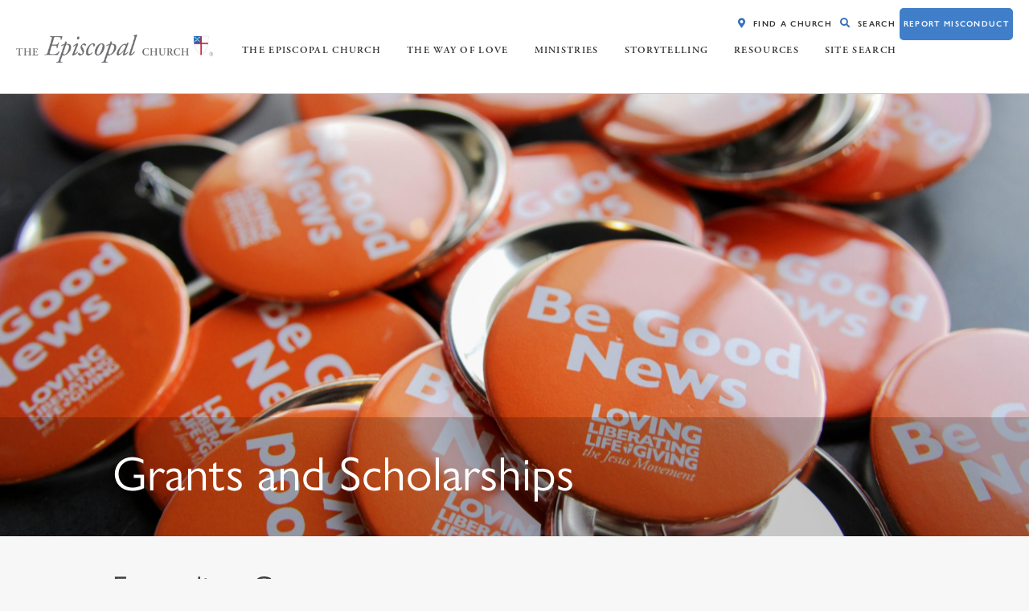

--- FILE ---
content_type: text/html; charset=UTF-8
request_url: https://www.episcopalchurch.org/grants-and-scholarships/evangelism-grants/
body_size: 16285
content:
<!doctype html>
<html lang="en-US">
<head>
	<meta charset="UTF-8">
	<meta name="viewport" content="width=device-width, initial-scale=1, shrink-to-fit=no">
	<link rel="profile" href="http://gmpg.org/xfn/11">

	<meta name='robots' content='index, follow, max-image-preview:large, max-snippet:-1, max-video-preview:-1' />
	<style>img:is([sizes="auto" i], [sizes^="auto," i]) { contain-intrinsic-size: 3000px 1500px }</style>
	<link rel="alternate" hreflang="en" href="https://www.episcopalchurch.org/grants-and-scholarships/evangelism-grants/" />
<link rel="alternate" hreflang="x-default" href="https://www.episcopalchurch.org/grants-and-scholarships/evangelism-grants/" />

	<!-- This site is optimized with the Yoast SEO Premium plugin v24.6 (Yoast SEO v26.3) - https://yoast.com/wordpress/plugins/seo/ -->
	<title>Evangelism Grants &#8211; The Episcopal Church</title>
	<link rel="canonical" href="https://www.episcopalchurch.org/grants-and-scholarships/evangelism-grants/" />
	<meta property="og:locale" content="en_US" />
	<meta property="og:type" content="article" />
	<meta property="og:title" content="Evangelism Grants" />
	<meta property="og:description" content="Evangelism Grants Contact:&nbsp;Sarah Alphin, Associate for Church Planting and Evangelism From Public Affairs" />
	<meta property="og:url" content="https://www.episcopalchurch.org/grants-and-scholarships/evangelism-grants/" />
	<meta property="og:site_name" content="The Episcopal Church" />
	<meta property="article:publisher" content="https://www.facebook.com/episcopalian" />
	<meta property="article:modified_time" content="2024-10-29T15:01:28+00:00" />
	<meta property="og:image" content="https://www.episcopalchurch.org/wp-content/uploads/2020/12/Grants_and_Scholarships_Square.png" />
	<meta property="og:image:width" content="750" />
	<meta property="og:image:height" content="750" />
	<meta property="og:image:type" content="image/png" />
	<meta name="twitter:card" content="summary_large_image" />
	<meta name="twitter:site" content="@iamepiscopalian" />
	<meta name="twitter:label1" content="Est. reading time" />
	<meta name="twitter:data1" content="4 minutes" />
	<script type="application/ld+json" class="yoast-schema-graph">{"@context":"https://schema.org","@graph":[{"@type":"WebPage","@id":"https://www.episcopalchurch.org/grants-and-scholarships/evangelism-grants/","url":"https://www.episcopalchurch.org/grants-and-scholarships/evangelism-grants/","name":"Evangelism Grants &#8211; The Episcopal Church","isPartOf":{"@id":"https://www.episcopalchurch.org/#website"},"primaryImageOfPage":{"@id":"https://www.episcopalchurch.org/grants-and-scholarships/evangelism-grants/#primaryimage"},"image":{"@id":"https://www.episcopalchurch.org/grants-and-scholarships/evangelism-grants/#primaryimage"},"thumbnailUrl":"https://www.episcopalchurch.org/wp-content/uploads/2020/12/Grants_and_Scholarships_Square.png","datePublished":"2020-06-12T18:02:44+00:00","dateModified":"2024-10-29T15:01:28+00:00","breadcrumb":{"@id":"https://www.episcopalchurch.org/grants-and-scholarships/evangelism-grants/#breadcrumb"},"inLanguage":"en-US","potentialAction":[{"@type":"ReadAction","target":["https://www.episcopalchurch.org/grants-and-scholarships/evangelism-grants/"]}]},{"@type":"ImageObject","inLanguage":"en-US","@id":"https://www.episcopalchurch.org/grants-and-scholarships/evangelism-grants/#primaryimage","url":"https://www.episcopalchurch.org/wp-content/uploads/2020/12/Grants_and_Scholarships_Square.png","contentUrl":"https://www.episcopalchurch.org/wp-content/uploads/2020/12/Grants_and_Scholarships_Square.png","width":750,"height":750},{"@type":"BreadcrumbList","@id":"https://www.episcopalchurch.org/grants-and-scholarships/evangelism-grants/#breadcrumb","itemListElement":[{"@type":"ListItem","position":1,"name":"Home","item":"https://www.episcopalchurch.org/"},{"@type":"ListItem","position":2,"name":"Grants and Scholarships","item":"https://www.episcopalchurch.org/grants-and-scholarships/"},{"@type":"ListItem","position":3,"name":"Evangelism Grants"}]},{"@type":"WebSite","@id":"https://www.episcopalchurch.org/#website","url":"https://www.episcopalchurch.org/","name":"The Episcopal Church","description":"Welcomes You","publisher":{"@id":"https://www.episcopalchurch.org/#organization"},"potentialAction":[{"@type":"SearchAction","target":{"@type":"EntryPoint","urlTemplate":"https://www.episcopalchurch.org/?s={search_term_string}"},"query-input":{"@type":"PropertyValueSpecification","valueRequired":true,"valueName":"search_term_string"}}],"inLanguage":"en-US"},{"@type":"Organization","@id":"https://www.episcopalchurch.org/#organization","name":"The Episcopal Church","url":"https://www.episcopalchurch.org/","logo":{"@type":"ImageObject","inLanguage":"en-US","@id":"https://www.episcopalchurch.org/#/schema/logo/image/","url":"https://www.episcopalchurch.org/wp-content/uploads/2021/01/vertical_episcopal_logo.jpg","contentUrl":"https://www.episcopalchurch.org/wp-content/uploads/2021/01/vertical_episcopal_logo.jpg","width":770,"height":662,"caption":"The Episcopal Church"},"image":{"@id":"https://www.episcopalchurch.org/#/schema/logo/image/"},"sameAs":["https://www.facebook.com/episcopalian","https://x.com/iamepiscopalian","https://www.youtube.com/channel/UCdVJpxCtK41c_-p6EaE4_2A"]}]}</script>
	<!-- / Yoast SEO Premium plugin. -->


<link rel='dns-prefetch' href='//www.episcopalchurch.org' />
<link rel='dns-prefetch' href='//www.googletagmanager.com' />
<link rel='dns-prefetch' href='//fonts.googleapis.com' />
<link rel='dns-prefetch' href='//cdnjs.cloudflare.com' />
<link rel='dns-prefetch' href='//use.typekit.net' />
<link rel='stylesheet' id='wp-block-library-css' href='https://www.episcopalchurch.org/wp-includes/css/dist/block-library/style.min.css?ver=6.8.3' type='text/css' media='all' />
<style id='classic-theme-styles-inline-css' type='text/css'>
/*! This file is auto-generated */
.wp-block-button__link{color:#fff;background-color:#32373c;border-radius:9999px;box-shadow:none;text-decoration:none;padding:calc(.667em + 2px) calc(1.333em + 2px);font-size:1.125em}.wp-block-file__button{background:#32373c;color:#fff;text-decoration:none}
</style>
<link rel='stylesheet' id='wp-components-css' href='https://www.episcopalchurch.org/wp-includes/css/dist/components/style.min.css?ver=6.8.3' type='text/css' media='all' />
<link rel='stylesheet' id='wp-preferences-css' href='https://www.episcopalchurch.org/wp-includes/css/dist/preferences/style.min.css?ver=6.8.3' type='text/css' media='all' />
<link rel='stylesheet' id='wp-block-editor-css' href='https://www.episcopalchurch.org/wp-includes/css/dist/block-editor/style.min.css?ver=6.8.3' type='text/css' media='all' />
<link rel='stylesheet' id='wp-reusable-blocks-css' href='https://www.episcopalchurch.org/wp-includes/css/dist/reusable-blocks/style.min.css?ver=6.8.3' type='text/css' media='all' />
<link rel='stylesheet' id='wp-patterns-css' href='https://www.episcopalchurch.org/wp-includes/css/dist/patterns/style.min.css?ver=6.8.3' type='text/css' media='all' />
<link rel='stylesheet' id='wp-editor-css' href='https://www.episcopalchurch.org/wp-includes/css/dist/editor/style.min.css?ver=6.8.3' type='text/css' media='all' />
<link rel='stylesheet' id='episcopal-blocks-style-css' href='https://www.episcopalchurch.org/wp-content/themes/test/css/blocks-style.css?ver=1732135537' type='text/css' media='all' />
<link rel='stylesheet' id='fontawesome-free-css' href='https://www.episcopalchurch.org/wp-content/plugins/getwid/vendors/fontawesome-free/css/all.min.css?ver=5.5.0' type='text/css' media='all' />
<link rel='stylesheet' id='slick-css' href='https://www.episcopalchurch.org/wp-content/plugins/getwid/vendors/slick/slick/slick.min.css?ver=1.9.0' type='text/css' media='all' />
<link rel='stylesheet' id='slick-theme-css' href='https://www.episcopalchurch.org/wp-content/plugins/getwid/vendors/slick/slick/slick-theme.min.css?ver=1.9.0' type='text/css' media='all' />
<link rel='stylesheet' id='mp-fancybox-css' href='https://www.episcopalchurch.org/wp-content/plugins/getwid/vendors/mp-fancybox/jquery.fancybox.min.css?ver=3.5.7-mp.1' type='text/css' media='all' />
<link rel='stylesheet' id='getwid-blocks-css' href='https://www.episcopalchurch.org/wp-content/plugins/getwid/assets/css/blocks.style.css?ver=2.1.3' type='text/css' media='all' />
<style id='global-styles-inline-css' type='text/css'>
:root{--wp--preset--aspect-ratio--square: 1;--wp--preset--aspect-ratio--4-3: 4/3;--wp--preset--aspect-ratio--3-4: 3/4;--wp--preset--aspect-ratio--3-2: 3/2;--wp--preset--aspect-ratio--2-3: 2/3;--wp--preset--aspect-ratio--16-9: 16/9;--wp--preset--aspect-ratio--9-16: 9/16;--wp--preset--color--black: #5a5a5a;--wp--preset--color--cyan-bluish-gray: #abb8c3;--wp--preset--color--white: #ffffff;--wp--preset--color--pale-pink: #f78da7;--wp--preset--color--vivid-red: #cf2e2e;--wp--preset--color--luminous-vivid-orange: #ff6900;--wp--preset--color--luminous-vivid-amber: #fcb900;--wp--preset--color--light-green-cyan: #7bdcb5;--wp--preset--color--vivid-green-cyan: #00d084;--wp--preset--color--pale-cyan-blue: #8ed1fc;--wp--preset--color--vivid-cyan-blue: #0693e3;--wp--preset--color--vivid-purple: #9b51e0;--wp--preset--color--blue: #407EC9;--wp--preset--color--blue-2: #5BC2E7;--wp--preset--color--blue-3: #71C5E8;--wp--preset--color--red: #BF0D3E;--wp--preset--color--purple: #330072;--wp--preset--color--yellow: #F1B434;--wp--preset--color--green: #84BD00;--wp--preset--color--orange: #E87722;--wp--preset--color--grey: #efefef;--wp--preset--color--light-grey: #f7f7f7;--wp--preset--gradient--vivid-cyan-blue-to-vivid-purple: linear-gradient(135deg,rgba(6,147,227,1) 0%,rgb(155,81,224) 100%);--wp--preset--gradient--light-green-cyan-to-vivid-green-cyan: linear-gradient(135deg,rgb(122,220,180) 0%,rgb(0,208,130) 100%);--wp--preset--gradient--luminous-vivid-amber-to-luminous-vivid-orange: linear-gradient(135deg,rgba(252,185,0,1) 0%,rgba(255,105,0,1) 100%);--wp--preset--gradient--luminous-vivid-orange-to-vivid-red: linear-gradient(135deg,rgba(255,105,0,1) 0%,rgb(207,46,46) 100%);--wp--preset--gradient--very-light-gray-to-cyan-bluish-gray: linear-gradient(135deg,rgb(238,238,238) 0%,rgb(169,184,195) 100%);--wp--preset--gradient--cool-to-warm-spectrum: linear-gradient(135deg,rgb(74,234,220) 0%,rgb(151,120,209) 20%,rgb(207,42,186) 40%,rgb(238,44,130) 60%,rgb(251,105,98) 80%,rgb(254,248,76) 100%);--wp--preset--gradient--blush-light-purple: linear-gradient(135deg,rgb(255,206,236) 0%,rgb(152,150,240) 100%);--wp--preset--gradient--blush-bordeaux: linear-gradient(135deg,rgb(254,205,165) 0%,rgb(254,45,45) 50%,rgb(107,0,62) 100%);--wp--preset--gradient--luminous-dusk: linear-gradient(135deg,rgb(255,203,112) 0%,rgb(199,81,192) 50%,rgb(65,88,208) 100%);--wp--preset--gradient--pale-ocean: linear-gradient(135deg,rgb(255,245,203) 0%,rgb(182,227,212) 50%,rgb(51,167,181) 100%);--wp--preset--gradient--electric-grass: linear-gradient(135deg,rgb(202,248,128) 0%,rgb(113,206,126) 100%);--wp--preset--gradient--midnight: linear-gradient(135deg,rgb(2,3,129) 0%,rgb(40,116,252) 100%);--wp--preset--font-size--small: 12px;--wp--preset--font-size--medium: 20px;--wp--preset--font-size--large: 20px;--wp--preset--font-size--x-large: 42px;--wp--preset--font-size--regular: 16px;--wp--preset--font-size--larger: 24px;--wp--preset--spacing--20: 0.44rem;--wp--preset--spacing--30: 0.67rem;--wp--preset--spacing--40: 1rem;--wp--preset--spacing--50: 1.5rem;--wp--preset--spacing--60: 2.25rem;--wp--preset--spacing--70: 3.38rem;--wp--preset--spacing--80: 5.06rem;--wp--preset--shadow--natural: 6px 6px 9px rgba(0, 0, 0, 0.2);--wp--preset--shadow--deep: 12px 12px 50px rgba(0, 0, 0, 0.4);--wp--preset--shadow--sharp: 6px 6px 0px rgba(0, 0, 0, 0.2);--wp--preset--shadow--outlined: 6px 6px 0px -3px rgba(255, 255, 255, 1), 6px 6px rgba(0, 0, 0, 1);--wp--preset--shadow--crisp: 6px 6px 0px rgba(0, 0, 0, 1);}:where(.is-layout-flex){gap: 0.5em;}:where(.is-layout-grid){gap: 0.5em;}body .is-layout-flex{display: flex;}.is-layout-flex{flex-wrap: wrap;align-items: center;}.is-layout-flex > :is(*, div){margin: 0;}body .is-layout-grid{display: grid;}.is-layout-grid > :is(*, div){margin: 0;}:where(.wp-block-columns.is-layout-flex){gap: 2em;}:where(.wp-block-columns.is-layout-grid){gap: 2em;}:where(.wp-block-post-template.is-layout-flex){gap: 1.25em;}:where(.wp-block-post-template.is-layout-grid){gap: 1.25em;}.has-black-color{color: var(--wp--preset--color--black) !important;}.has-cyan-bluish-gray-color{color: var(--wp--preset--color--cyan-bluish-gray) !important;}.has-white-color{color: var(--wp--preset--color--white) !important;}.has-pale-pink-color{color: var(--wp--preset--color--pale-pink) !important;}.has-vivid-red-color{color: var(--wp--preset--color--vivid-red) !important;}.has-luminous-vivid-orange-color{color: var(--wp--preset--color--luminous-vivid-orange) !important;}.has-luminous-vivid-amber-color{color: var(--wp--preset--color--luminous-vivid-amber) !important;}.has-light-green-cyan-color{color: var(--wp--preset--color--light-green-cyan) !important;}.has-vivid-green-cyan-color{color: var(--wp--preset--color--vivid-green-cyan) !important;}.has-pale-cyan-blue-color{color: var(--wp--preset--color--pale-cyan-blue) !important;}.has-vivid-cyan-blue-color{color: var(--wp--preset--color--vivid-cyan-blue) !important;}.has-vivid-purple-color{color: var(--wp--preset--color--vivid-purple) !important;}.has-black-background-color{background-color: var(--wp--preset--color--black) !important;}.has-cyan-bluish-gray-background-color{background-color: var(--wp--preset--color--cyan-bluish-gray) !important;}.has-white-background-color{background-color: var(--wp--preset--color--white) !important;}.has-pale-pink-background-color{background-color: var(--wp--preset--color--pale-pink) !important;}.has-vivid-red-background-color{background-color: var(--wp--preset--color--vivid-red) !important;}.has-luminous-vivid-orange-background-color{background-color: var(--wp--preset--color--luminous-vivid-orange) !important;}.has-luminous-vivid-amber-background-color{background-color: var(--wp--preset--color--luminous-vivid-amber) !important;}.has-light-green-cyan-background-color{background-color: var(--wp--preset--color--light-green-cyan) !important;}.has-vivid-green-cyan-background-color{background-color: var(--wp--preset--color--vivid-green-cyan) !important;}.has-pale-cyan-blue-background-color{background-color: var(--wp--preset--color--pale-cyan-blue) !important;}.has-vivid-cyan-blue-background-color{background-color: var(--wp--preset--color--vivid-cyan-blue) !important;}.has-vivid-purple-background-color{background-color: var(--wp--preset--color--vivid-purple) !important;}.has-black-border-color{border-color: var(--wp--preset--color--black) !important;}.has-cyan-bluish-gray-border-color{border-color: var(--wp--preset--color--cyan-bluish-gray) !important;}.has-white-border-color{border-color: var(--wp--preset--color--white) !important;}.has-pale-pink-border-color{border-color: var(--wp--preset--color--pale-pink) !important;}.has-vivid-red-border-color{border-color: var(--wp--preset--color--vivid-red) !important;}.has-luminous-vivid-orange-border-color{border-color: var(--wp--preset--color--luminous-vivid-orange) !important;}.has-luminous-vivid-amber-border-color{border-color: var(--wp--preset--color--luminous-vivid-amber) !important;}.has-light-green-cyan-border-color{border-color: var(--wp--preset--color--light-green-cyan) !important;}.has-vivid-green-cyan-border-color{border-color: var(--wp--preset--color--vivid-green-cyan) !important;}.has-pale-cyan-blue-border-color{border-color: var(--wp--preset--color--pale-cyan-blue) !important;}.has-vivid-cyan-blue-border-color{border-color: var(--wp--preset--color--vivid-cyan-blue) !important;}.has-vivid-purple-border-color{border-color: var(--wp--preset--color--vivid-purple) !important;}.has-vivid-cyan-blue-to-vivid-purple-gradient-background{background: var(--wp--preset--gradient--vivid-cyan-blue-to-vivid-purple) !important;}.has-light-green-cyan-to-vivid-green-cyan-gradient-background{background: var(--wp--preset--gradient--light-green-cyan-to-vivid-green-cyan) !important;}.has-luminous-vivid-amber-to-luminous-vivid-orange-gradient-background{background: var(--wp--preset--gradient--luminous-vivid-amber-to-luminous-vivid-orange) !important;}.has-luminous-vivid-orange-to-vivid-red-gradient-background{background: var(--wp--preset--gradient--luminous-vivid-orange-to-vivid-red) !important;}.has-very-light-gray-to-cyan-bluish-gray-gradient-background{background: var(--wp--preset--gradient--very-light-gray-to-cyan-bluish-gray) !important;}.has-cool-to-warm-spectrum-gradient-background{background: var(--wp--preset--gradient--cool-to-warm-spectrum) !important;}.has-blush-light-purple-gradient-background{background: var(--wp--preset--gradient--blush-light-purple) !important;}.has-blush-bordeaux-gradient-background{background: var(--wp--preset--gradient--blush-bordeaux) !important;}.has-luminous-dusk-gradient-background{background: var(--wp--preset--gradient--luminous-dusk) !important;}.has-pale-ocean-gradient-background{background: var(--wp--preset--gradient--pale-ocean) !important;}.has-electric-grass-gradient-background{background: var(--wp--preset--gradient--electric-grass) !important;}.has-midnight-gradient-background{background: var(--wp--preset--gradient--midnight) !important;}.has-small-font-size{font-size: var(--wp--preset--font-size--small) !important;}.has-medium-font-size{font-size: var(--wp--preset--font-size--medium) !important;}.has-large-font-size{font-size: var(--wp--preset--font-size--large) !important;}.has-x-large-font-size{font-size: var(--wp--preset--font-size--x-large) !important;}
:where(.wp-block-post-template.is-layout-flex){gap: 1.25em;}:where(.wp-block-post-template.is-layout-grid){gap: 1.25em;}
:where(.wp-block-columns.is-layout-flex){gap: 2em;}:where(.wp-block-columns.is-layout-grid){gap: 2em;}
:root :where(.wp-block-pullquote){font-size: 1.5em;line-height: 1.6;}
</style>
<link rel='stylesheet' id='wpml-legacy-post-translations-0-css' href='https://www.episcopalchurch.org/wp-content/plugins/sitepress-multilingual-cms/templates/language-switchers/legacy-post-translations/style.min.css?ver=1' type='text/css' media='all' />
<link crossorigin="anonymous" rel='stylesheet' id='uag-google-fonts-131163-css' href='//fonts.googleapis.com/css?family=Open+Sans%3A400%2C400italic&#038;subset=latin&#038;display=fallback&#038;ver=2.19.16' type='text/css' media='all' />
<link rel='stylesheet' id='uag-style-131163-css' href='https://www.episcopalchurch.org/wp-content/uploads/uag-plugin/assets/131000/uag-css-131163.css?ver=1769107495' type='text/css' media='all' />
<link rel='stylesheet' id='components-style-css' href='https://www.episcopalchurch.org/wp-content/themes/test/css/style.css?ver=1732135537' type='text/css' media='all' />
<link rel='stylesheet' id='load-fa-css' href='https://cdnjs.cloudflare.com/ajax/libs/font-awesome/5.11.2/css/all.min.css?ver=5.11.2' type='text/css' media='all' />
<link rel='stylesheet' id='load-adobe-css' href='https://use.typekit.net/kfx6pyb.css?ver=1' type='text/css' media='all' />
<link rel='stylesheet' id='kadence_share_css-css' href='https://www.episcopalchurch.org/wp-content/plugins/kadence-simple-share/assets/css/kt-social.css?ver=1.2.13' type='text/css' media='all' />
<link rel='stylesheet' id='custom-typekit-294406-css' href='https://use.typekit.net/naz5rth.css?ver=1.1.5' type='text/css' media='all' />
<link rel='stylesheet' id='photoswipe-light-skin-css' href='https://www.episcopalchurch.org/wp-content/plugins/kadence-galleries/assets/photoswipe/light-skin.css?ver=1.3.2' type='text/css' media='all' />
<link rel='stylesheet' id='kt-galleries-css-css' href='https://www.episcopalchurch.org/wp-content/plugins/kadence-galleries/assets/css/kadence-galleries.css?ver=1.3.2' type='text/css' media='all' />
<link rel='stylesheet' id='kadence-blocks-tabs-css' href='https://www.episcopalchurch.org/wp-content/plugins/kadence-blocks/dist/style-blocks-tabs.css?ver=3.5.27' type='text/css' media='all' />
<style id='kadence-blocks-global-variables-inline-css' type='text/css'>
:root {--global-kb-font-size-sm:clamp(0.8rem, 0.73rem + 0.217vw, 0.9rem);--global-kb-font-size-md:clamp(1.1rem, 0.995rem + 0.326vw, 1.25rem);--global-kb-font-size-lg:clamp(1.75rem, 1.576rem + 0.543vw, 2rem);--global-kb-font-size-xl:clamp(2.25rem, 1.728rem + 1.63vw, 3rem);--global-kb-font-size-xxl:clamp(2.5rem, 1.456rem + 3.26vw, 4rem);--global-kb-font-size-xxxl:clamp(2.75rem, 0.489rem + 7.065vw, 6rem);}:root {--global-palette1: #3182CE;--global-palette2: #2B6CB0;--global-palette3: #1A202C;--global-palette4: #2D3748;--global-palette5: #4A5568;--global-palette6: #718096;--global-palette7: #EDF2F7;--global-palette8: #F7FAFC;--global-palette9: #ffffff;}
</style>
<style id='kadence_blocks_css-inline-css' type='text/css'>
.kt-tabs-id131163_190c15-23 > .kt-tabs-content-wrap > .wp-block-kadence-tab{border-top:3px solid #0a6689;border-right:0px solid #0a6689;border-bottom:0px solid #0a6689;border-left:0px solid #0a6689;background:var(--global-palette9, #ffffff);}.wp-block-kadence-tabs .kt-tabs-id131163_190c15-23 > .kt-tabs-title-list li{margin-top:0px;margin-right:8px;margin-bottom:0px;margin-left:0px;}.wp-block-kadence-tabs .kt-tabs-id131163_190c15-23 > .kt-tabs-title-list li:last-child{margin-right:0px;}.wp-block-kadence-tabs .kt-tabs-id131163_190c15-23 > .kt-tabs-title-list li .kt-tab-title, .wp-block-kadence-tabs .kt-tabs-id131163_190c15-23 > .kt-tabs-content-wrap > .kt-tabs-accordion-title .kt-tab-title{line-height:1.4em;border-top-width:0px;border-right-width:0px;border-bottom-width:0px;border-left-width:0px;border-top-left-radius:4px;border-top-right-radius:4px;border-bottom-right-radius:0px;border-bottom-left-radius:0px;padding-top:8px;padding-right:20px;padding-bottom:8px;padding-left:20px;border-color:var(--global-palette7, #eeeeee);color:var(--global-palette4, #2D3748);background:var(--global-palette7, #eeeeee);}.wp-block-kadence-tabs .kt-tabs-id131163_190c15-23 > .kt-tabs-content-wrap > .kt-tabs-accordion-title .kt-tab-title{margin-top:0px;margin-right:8px;margin-bottom:0px;margin-left:0px;}.wp-block-kadence-tabs .kt-tabs-id131163_190c15-23 > .kt-tabs-title-list li .kt-tab-title:hover, .wp-block-kadence-tabs .kt-tabs-id131163_190c15-23 > .kt-tabs-content-wrap > .kt-tabs-accordion-title .kt-tab-title:hover{border-color:var(--global-palette7, #eeeeee);color:var(--global-palette3, #1A202C);background:var(--global-palette8, #F7FAFC);}.wp-block-kadence-tabs .kt-tabs-id131163_190c15-23 > .kt-tabs-title-list li.kt-tab-title-active .kt-tab-title, .wp-block-kadence-tabs .kt-tabs-id131163_190c15-23 > .kt-tabs-content-wrap > .kt-tabs-accordion-title.kt-tab-title-active .kt-tab-title{border-color:var(--global-palette7, #eeeeee);color:#ffffff;background:#0a6689;}@media all and (max-width: 1024px){.kt-tabs-id131163_190c15-23 > .kt-tabs-content-wrap > .wp-block-kadence-tab{border-top:3px solid #0a6689;border-right:0px solid #0a6689;border-bottom:0px solid #0a6689;border-left:0px solid #0a6689;}}@media all and (max-width: 767px){.kt-tabs-id131163_190c15-23 > .kt-tabs-content-wrap > .wp-block-kadence-tab{border-top:3px solid #0a6689;border-right:0px solid #0a6689;border-bottom:0px solid #0a6689;border-left:0px solid #0a6689;}}
</style>
<script type="text/javascript" id="wpml-cookie-js-extra">
/* <![CDATA[ */
var wpml_cookies = {"wp-wpml_current_language":{"value":"en","expires":1,"path":"\/"}};
var wpml_cookies = {"wp-wpml_current_language":{"value":"en","expires":1,"path":"\/"}};
/* ]]> */
</script>
<script type="text/javascript" src="https://www.episcopalchurch.org/wp-content/plugins/sitepress-multilingual-cms/res/js/cookies/language-cookie.js?ver=484900" id="wpml-cookie-js" defer="defer" data-wp-strategy="defer"></script>
<script type="text/javascript" src="https://www.episcopalchurch.org/wp-includes/js/jquery/jquery.min.js?ver=3.7.1" id="jquery-core-js"></script>
<script type="text/javascript" src="https://www.episcopalchurch.org/wp-includes/js/jquery/jquery-migrate.min.js?ver=3.4.1" id="jquery-migrate-js"></script>

<!-- Google tag (gtag.js) snippet added by Site Kit -->
<!-- Google Analytics snippet added by Site Kit -->
<script type="text/javascript" src="https://www.googletagmanager.com/gtag/js?id=G-3EYQH3DSMZ" id="google_gtagjs-js" async></script>
<script type="text/javascript" id="google_gtagjs-js-after">
/* <![CDATA[ */
window.dataLayer = window.dataLayer || [];function gtag(){dataLayer.push(arguments);}
gtag("set","linker",{"domains":["www.episcopalchurch.org"]});
gtag("js", new Date());
gtag("set", "developer_id.dZTNiMT", true);
gtag("config", "G-3EYQH3DSMZ");
/* ]]> */
</script>
<link rel="https://api.w.org/" href="https://www.episcopalchurch.org/wp-json/" /><link rel="alternate" title="JSON" type="application/json" href="https://www.episcopalchurch.org/wp-json/wp/v2/pages/131163" /><link rel="EditURI" type="application/rsd+xml" title="RSD" href="https://www.episcopalchurch.org/xmlrpc.php?rsd" />
<link rel="alternate" title="oEmbed (JSON)" type="application/json+oembed" href="https://www.episcopalchurch.org/wp-json/oembed/1.0/embed?url=https%3A%2F%2Fwww.episcopalchurch.org%2Fgrants-and-scholarships%2Fevangelism-grants%2F" />
<link rel="alternate" title="oEmbed (XML)" type="text/xml+oembed" href="https://www.episcopalchurch.org/wp-json/oembed/1.0/embed?url=https%3A%2F%2Fwww.episcopalchurch.org%2Fgrants-and-scholarships%2Fevangelism-grants%2F&#038;format=xml" />
<meta name="generator" content="WPML ver:4.8.4 stt:1,4,2;" />
<meta name="generator" content="Site Kit by Google 1.165.0" /><!-- BLACKBAUD OPTIMIZED LOADER SCRIPT -->
<!-- <script src="https://sky.blackbaudcdn.net/static/og-web-loader/1/main.js" data-envid="p-kZu-uZr-i0SdHnj_R20rnA"></script> -->
<!-- END BLACKBAUD OPTIMIZED LOADER SCRIPT -->

<!-- Fundraise Up: the new standard for online giving --> 

<script>(function(w,d,s,n,a){if(!w[n]){var l='call,catch,on,once,set,then,track,openCheckout' 

.split(','),i,o=function(n){return'function'==typeof n?o.l.push([arguments])&&o 

:function(){return o.l.push([n,arguments])&&o}},t=d.getElementsByTagName(s)[0], 

j=d.createElement(s);j.async=!0;j.src='https://cdn.fundraiseup.com/widget/'+a+''; 

t.parentNode.insertBefore(j,t);o.s=Date.now();o.v=5;o.h=w.location.href;o.l=[]; 

for(i=0;i<8;i++)o[l[i]]=o(l[i]);w[n]=o} 

})(window,document,'script','FundraiseUp','APGZAWHR');</script> 

<!-- End Fundraise Up --> 

<!-- MailChimp -->
<script id="mcjs">!function(c,h,i,m,p){m=c.createElement(h),
		p=c.getElementsByTagName(h)[0],
		m.async=1,
		m.src=i,
		p.parentNode.insertBefore(m,p)}(document,"script","https://chimpstatic.com/mcjs-connected/js/users/11af1a2c9761394bbd97cdb1a/773733b8f8747e0ac23bedef5.js");
</script>

<!-- End MailChimp -->

<!-- FORMSTACK HONEYPOT -->
<script>
var form = window.fsApi().getForm(5960935);
form.registerFormEventListener({
    type: 'submit',
    onFormEvent: function (event) {
      const honeyPotField = form.getField('181331314');
      if (honeyPotField.getValue().value) {
        alert('Honeypot Triggered'); // Replace this with whatever text you want to display in the alert
        event.preventDefault();
        return;
      }
      return Promise.resolve(event);
    }
  });
</script>

<!-- Google Tag Manager -->
<script>(function(w,d,s,l,i){w[l]=w[l]||[];w[l].push({'gtm.start':
new Date().getTime(),event:'gtm.js'});var f=d.getElementsByTagName(s)[0],
j=d.createElement(s),dl=l!='dataLayer'?'&l='+l:'';j.async=true;j.src=
'https://www.googletagmanager.com/gtm.js?id='+i+dl;f.parentNode.insertBefore(j,f);
})(window,document,'script','dataLayer','GTM-KGQZXHFT');</script>
<!-- End Google Tag Manager --><style id="uagb-style-conditional-extension">@media (min-width: 1025px){body .uag-hide-desktop.uagb-google-map__wrap,body .uag-hide-desktop{display:none !important}}@media (min-width: 768px) and (max-width: 1024px){body .uag-hide-tab.uagb-google-map__wrap,body .uag-hide-tab{display:none !important}}@media (max-width: 767px){body .uag-hide-mob.uagb-google-map__wrap,body .uag-hide-mob{display:none !important}}</style><link rel="icon" href="https://www.episcopalchurch.org/wp-content/uploads/2019/10/cropped-shield.png" sizes="32x32" />
<link rel="icon" href="https://www.episcopalchurch.org/wp-content/uploads/2019/10/cropped-shield.png" sizes="192x192" />
<link rel="apple-touch-icon" href="https://www.episcopalchurch.org/wp-content/uploads/2019/10/cropped-shield.png" />
<meta name="msapplication-TileImage" content="https://www.episcopalchurch.org/wp-content/uploads/2019/10/cropped-shield.png" />
		<style type="text/css" id="wp-custom-css">
			.btn-misconduct {
	border-radius: 5px;
  background-color: #407EC9;
  display: inline-block;
  font-size: 1.125em;
	height: 40px !important;
}

.btn-misconduct a{
	color:#FFF !important;
}

.btn-misconduct:hover {
	background-color:#225387 !important;
}

.eyebrow-menu {
	margin-top:10px !important;
}

body {
	background-color:#F7F7F7;
}

.entry-content {
	max-width: 1000px !important;
}

.page-id-292772 .entry-content {
	max-width: 100% !important;
}

.page-id-296633 .entry-content {
	max-width: 1920px !important;
}

.page-id-301304 .entry-content {
	max-width: 1920px !important;
}

.page-id-301288 .entry-content {
	max-width: 100% !important;
}

.page-id-301304 .entry-content {
	max-width: 100% !important;
}


.page-id-296631 .entry-content {
	max-width: 100% !important;
}

.page-id-299992 .entry-content {
	max-width: 100% !important;
}

/* NEW CONTACT PAGE */
.page-id-313568 .entry-content {
	max-width: 75% !important;
}

@media screen and (max-width: 800px){
	.page-id-313568 .entry-content {
		max-width: 100% !important;
		padding-left:1vw;
		padding-right:1vw;
}
}

.contact-tec-form{
	max-width: 100vw !important;
}
/* *********** */

.page-id-296631 .entry-header, body.no-sidebar .entry-content, body.no-sidebar .entry-footer {
	display: block;
  margin-right: auto;
  margin-left: auto;
  max-width: 1920px;
}

.page-id-296631 .entry-summary p {
	padding:0px 20px;
}

.page-id-296631 .post .entry-header, .page .entry-header {
    height: 100%;
    padding: 20px;
		background-color:#fff;
}

.upcoming-events-title {
	margin-left: 8vw;
	padding: 30vh 0vh 10vh 30vh;
}


/*Fix for links displaying in smaller font*/
p a {
	font-size: 1em !important;
}

/*Style Guide*/
#a-z, #title-status {
    float: left;
    width: 100%;
}
#title-status p {
    float: left;
    width: 50%;
    margin-bottom: 15px;
    font-size: 16px;
}
#title-status span {
    font-weight: 700;
    text-transform: uppercase;
}
#title-status p:last-child {
    text-align: right;
    text-decoration: underline;
    color: #de466c;
    cursor: pointer;
}
#a-z {
    margin-bottom: 25px;
    display: flex;
    flex-direction: row;
    list-style-type: none;
}
ul#a-z li {
    flex-grow: 1;
    padding: 7px;
    text-align: center;
    color: #000;
    text-transform: uppercase;
}
ul#a-z li.active {
    cursor: pointer;
}
ul#a-z li.current {
    background: none;
}
li.current {
    font-weight: 700;
}
ul#a-z li:first-child {
    border: 0;
}
#posts-results li {
    display: none;
}
#posts-results li.show {
    display: block;
}
#posts-results a {
    border-bottom: 1px solid #ccc;
    display: block;
    padding: 10px 0;
}


/* fixes the issue of the first item in the style guide having a large click target area */

#style-links{
	display:inline-block;
}

/*Adds margin to the blue button */
.wp-block-buttons {
	margin-bottom: 30px;
}



/* Makes hero image full width and centers main content area */
.site-content {
	display: block;
	margin-right: 0 !important;
	margin-left: 0 !important;
	padding-right: 0 !important;
	padding-left: 0 !important;
	max-width: 100%;
	color: #404040;
}

/*Adjust responsive wrapping of alpha nav bar and posts*/
#main-area{
	width:70%;
	margin: 0 auto;
}

#a-z {
	flex-wrap: wrap;
}

.category-style {
	display: block;
	margin: 0 auto;
	padding: 0 20px;
}

/*Alpha Nav Bar*/




/* Blue text for posts in Style Guide  */
.sg-blue-text{
	color: #00b0f0;
}

ul#a-z li:hover, ul#a-z li.current {
	background-color:#e3e3e4;
}

 /*End Style Guide*/

/*Fix for expired links showing strikethrough text*/
.broken_link {
	text-decoration: none !important;
}


/*Increase strong text*/
a, b, strong {
	font-size:1em;
}

/*Fix inline download link*/
.wp-block-file__button {
	display:inline-block;
}

/*NEW HOME PAGE*/
/* .np-post-highlight-scroll.uagb-post-grid .uagb-post__image img {
	display: block;
	width: 50%;
	height: auto;
	max-width: 100%;
	float: left;
	margin-right: 10px;
}  */


/* .np-post-highlight {
	max-width:120px;
	padding:0px 10px !important;
	margin:0px 100px !important;
	text-align:center;
	position:absolute;
	top:-9px;
	background-color:#fff !important;
} */

.kadence-column292772_eb89af-b2{
	max-width: 100% !important;
}

.np-featured-pages img {
	width:650px !important;
	height:650px !important;

}


/* .np-featured-pages.uagb-block-520d9ac8:not(.is-grid) .uagb-post__inner-wrap > .uagb-post__text {
	margin-left: 20px;
	margin-right: 20px;
	
	position: relative;
} */

/* .np-featured-pages .uagb-post__image {
	position:absolute;
} */

/* .np-featured-pages.uagb-block-520d9ac8 .uagb-post__title { */
/* 	padding-bottom: 15px; */
/* 	margin-top: 6vh; */
/* 	z-index: 9; */
/* } */

/* .np-featured-pages.uagb-block-520d9ac8 .uagb-post__title {
		background-color:rgba(0,0,0,0.8) !important;
	  padding: 0px 20px;

}
 */
.np-featured-pages.uagb-block-520d9ac8 .uagb-post__text {
	background-color:rgba(0,0,0,0.8) !important;
	padding: 0px 20px 20px;
	width:40%;
	color:#fff;
	font-weight:600;
}

/*RSS Styling*/
.wpra-item-list--bullets.wpra-item-list--default {
	list-style-type: disc;
	display: flex;
	justify-content: space-evenly;
	width: 65vw;
	margin-bottom:5vw;
}

div.wpra-list-template .wpra-item-list > li.wpra-item {
	margin-top: 0px;
	margin-bottom: 32px;
	display: block;
	width: 9vw;
	height:20vh;
	border: solid 1px #ccc;
	border-radius:5px;
	padding:10px;
	border-top:4px solid #5A5A5A;
	font-weight:600;
}

div.wpra-list-template .wpra-item-list > li.wpra-item a {
	font-weight:600;
}

.wprss-feed-meta {
	margin-top:20px;
}

/*New Homepage*/
.wp-block-uagb-image__figure {
	padding-top: 0px;
	padding-bottom: 0px;
}

.img-btn-overlay h2 {
	background:rgba(255,255, 255, 1) !important;
	padding: 10px !important;
	border-radius:5px;
	
}

.pa-more-link a:link,.pa-more-link a:visited  {
	color: #000;
	background:rgba(219,215, 215, 1);
	padding: 10px;
	border-radius:5px;
}
.pa-more-link a:hover, a:active  {
	color: #BF0D3E;
}

@media screen and (min-width: 754px){
	
		h2.kt-adv-heading292772_59336c-54.wp-block-kadence-advancedheading,h2.kt-adv-heading292772_e73f19-71.wp-block-kadence-advancedheading {
		margin-top: 3vw !important;
		padding-bottom: 20px;
	}
	
	h2.kt-adv-heading292772_59336c-54.wp-block-kadence-advancedheading, 
	p.kt-adv-heading292772_b2258e-db.wp-block-kadence-advancedheading, 
	a.kb-button.kt-button.button.kb-btn292772_b6b766-65.kt-btn-size-standard.kt-btn-width-type-auto.kb-btn-global-inherit.kt-btn-has-text-true.kt-btn-has-svg-false.wp-block-button__link.wp-block-kadence-singlebtn, 
	h2.kt-adv-heading292772_bcec0e-d3.wp-block-kadence-advancedheading, 
	p.kt-adv-heading292772_634517-21.wp-block-kadence-advancedheading {
		margin-left: 1vh !important;
		margin-right: 0 !important;
	}
	
		h2.kt-adv-heading292772_e73f19-71.wp-block-kadence-advancedheading, p.kt-adv-heading292772_8e73bc-35.wp-block-kadence-advancedheading, a.kb-button.kt-button.button.kb-btn292772_da2941-95.kt-btn-size-standard.kt-btn-width-type-auto.kb-btn-global-inherit.kt-btn-has-text-true.kt-btn-has-svg-false.wp-block-button__link.wp-block-kadence-singlebtn {
		margin-left: 0 !important;
		margin-right: 1vh !important;
	}
	
h2.kt-adv-heading292772_bcec0e-d3.wp-block-kadence-advancedheading, p.kt-adv-heading292772_634517-21.wp-block-kadence-advancedheading {
	padding-left: 2vw;
	padding-right: 3vw;
	}
	
	h2.kt-adv-heading292772_5b495c-7a.wp-block-kadence-advancedheading, 
	h3.kt-adv-heading292772_cfc2be-3b.wp-block-kadence-advancedheading.kt-adv-heading-has-icon {
		margin-left: 2.5vw !important;
		margin-right: 0 !important;
	}
	
}

.pa-archive-list ul {
	list-style-type: none;
	margin: 0;
  padding: 0;
  overflow: hidden;
  background-color: #333333;
}
.pa-archive-list li{
	list-style-type: none;
	float: left;
	margin-left: 20px;
	width: 10vw;
}

.pa-archive-list li a {
  display: inline-block;
/*   text-align: center; */
/*   text-decoration: none; */
	margin: 15px 0px;
}

#post-296633 > div > ul{
	max-width: 1920px;
/* 	margin: 50px 0px !important; */
}

.pa-archive-list-month {
	display: inline-block;
/* 	min-height:90vw; */
	
}

.pa-archive-list-month li {
/* 	float:left; */
	display:inline-block;
}

.pa-archive-list-month li a {
  display: inline-block;
/*   text-decoration: none; */
	margin: 15px 15px;
	min-width:15vw;
}

/*Ministry Sidebars*/
/*Ecumenical and Interreligious*/
.ministry-sidebar {
    background-color: #bdbdbe;
}

.ministry-sidebar ul {
    font-size: 1em;
    padding: 30px 20px;
}

.ministry-sidebar a {
	padding:3px;
}

.ministry-sidebar .uagb-block-18dc43d6 .uagb-team__social-icon svg {
    fill: #080520 !important;
}

/*submenu*/
.ministry-sidebar ul.wp-block-navigation__submenu-container.menu-item.menu-item-type-post_type.menu-item-object-page.wp-block-navigation-submenu {
    background-color: #a2a2a3;
    font-size: 1em;
}

/*hover effect on parent link*/
.ministry-sidebar a.wp-block-navigation-item__content:hover {
    background-color: #a19fb5;
}

/*menu item styles*/
.ministry-sidebar .wp-block-navigation:not(.has-background) .wp-block-navigation__submenu-container {
    background-color: #a2a2a3;
    border: none !important;
}

/*Ecumenical and Interreligious*/
.eir-sidebar {
    color: #181055;
}

.eir-sidebar ul {
    color: #181055;
}

/*submenu*/
.eir-sidebar ul.wp-block-navigation__submenu-container.menu-item.menu-item-type-post_type.menu-item-object-page.wp-block-navigation-submenu {
    color: #181055;
}

/*Armed Forces and Federal Ministries*/
.affm-sidebar {
     color: #0d5075;
}

.affm-sidebar ul {
     color: #0d5075;
}

/*hover effect on parent link*/
.affm-sidebar a.wp-block-navigation-item__content:hover {
    background-color: #90a4c4;
}

/*submenu*/
.affm-sidebar ul.wp-block-navigation__submenu-container.menu-item.menu-item-type-post_type.menu-item-object-page.wp-block-navigation-submenu {
     color: #0d5075;
}

/*Featured Video Block*/
.homepage-featured-video {
/* 	border: 2px solid #faa745;
	background-color: #faa745; */
	max-width: 70% !important;
	margin: 0 auto !important;
}

/*Featured video media query*/
@media screen and (min-width: 300px) and (max-width: 700px){

.homepage-featured-video {
/* 	border: 2px solid #faa745;
	background-color: #faa745; */
	max-width: 100% !important;
}

}
	
	
/*OOD Home Page*/
form.wp-block-getwid-mailchimp__form {
    display: flex !important;
    justify-content: space-around !important;
	align-items:flex-start !important;
	
}

/*Donate Button*/
#XVJUPCFA {
    margin-left: -300px !important;
}

@media screen and (min-width: 300px) and (max-width: 700px){
	form.wp-block-getwid-mailchimp__form{
		flex-wrap: wrap;
	}
	.wp-block-getwid-mailchimp__submit {
    margin-left: 6em;
}
	.ways-to-give h1, h2, h3 {
    color: #380174;
    padding: 0 30px;
    margin: 30px 0px 50px 0px;
}

}

@media screen and (min-width: 300px){
	#XVJUPCFA {
		margin-left: -100px !important;
	}
}



form.wp-block-getwid-mailchimp__form input {
	border: 2px solid #380174;
	height: 33px;
}

form.wp-block-getwid-mailchimp__form label {
	color:#380174;
	font-weight: 500;
}

#post-301288 form.wp-block-getwid-mailchimp__form button {
	border-radius: 0px;
	border: 2px solid #380174;
	text-align:center;
	line-height: 7px;
	margin-top:-5px;
}

.ood-mc-form {
	max-width: 1200px;
}

#wwd-tab-one a {
    background-color: #bc8af7;
}
#wwd-tab-two a {
    background-color: #c8dd64;
}
#wwd-tab-three a {
    background-color: #67419a;
}
#wwd-tab-four a {
    background-color: #eb5729;
}
#wwd-tab-five a {
    background-color: #4eaa30;
}


/* OOD Giving Page  */
#post-301304 .wp-block-episcopal-hero-banner .hero-banner .hero-banner-wrapper {
    max-width: 1440px;
    margin: 0 auto;
    color: #fff;
    position: relative;
}
/*OOD Giving Page END*/

/* NXT DONATE BUTTON */

.nxt-donate-btn {
	display: inline-block;
outline: 0;
cursor: pointer;
border: none;
padding: 0 56px;
height: 45px;
line-height: 45px;
border-radius: 7px;
background-color: #0070f3;
color: white;
font-weight: 400;
font-size: 16px;
box-shadow: 0 4px 14px 0 rgb(0 118 255 / 39%);
transition: background 0.2s ease,color 0.2s ease,box-shadow 0.2s ease;
:hover{
    background: rgba(0,118,255,0.9);
    box-shadow: 0 6px 20px rgb(0 118 255 / 23%);
}
}

/* END NXT DONATE BUTTON */


/*Public Affairs Homepage*/

#post-296631 .public-affairs-links {
    padding-left: 5vw;
}

#post-296631 .public-affairs-links h2, .public-affairs-links h3 {
	margin-left: 50px;
}

#post-296631 .public-affairs-links p {
	margin: 20px 50px;
	color: #404040;
}

#post-296631 .public-affairs-links a {
    color: #404040;
}

#post-296631 .public-affairs-links a:hover {
    color: #000;
		background-color:#a5a5a5;
		width:100%;
}

#post-296631 .public-affairs-links a {
    display: inline-block;
    margin: 10px 0px;
	padding-left: .5vw;
}

/* #pa-quick-link-learn {
    margin-top: 150px;
} */

#pa-calendar .tribe-common--breakpoint-medium.tribe-events .tribe-events-l-container {
    margin-left: 0px;
}

h2.kt-adv-heading296631_959100-3c.wp-block-kadence-advancedheading {
    margin-left: 5.25vw;
}

/* NEW CONTACT PAGE */
#post-313568 > div > h1 {
    margin: 50px 0px 50px 0px;
}
#post-313568 > div > h2 {
    margin: 50px 0px 50px 0px !important;
}

#post-313568 > div > p {
	margin: 20px 0px 30px 0px;
	width: 100% !important;
}

/* MINISTRY PAGE SOCIAL ICONS */
.ministry-page-social {
	width: 40px !important;
}

/* Staff Directory Link */

.menu-item-hide {
	visibility: hidden;
}
/* Mobile Menu Link Visibility */
@media only screen and (min-width: 900px) {
	.mobile-menu-link a {
		display: none !important;
	}
}		</style>
		</head>

<body class="wp-singular page-template-default page page-id-131163 page-child parent-pageid-130966 wp-custom-logo wp-theme-test no-sidebar page-evangelism-grants">
	<div class="site-wrapper">

		<a class="skip-link screen-reader-text" href="#content">
			Skip to content		</a>

		<header class="site-header">

<div class="site-branding">
  <a href="https://www.episcopalchurch.org/" class="custom-logo-link" rel="home"><img width="2466" height="342" src="https://www.episcopalchurch.org/wp-content/uploads/2022/06/Horizontal_Episcopal_Logo.png" class="custom-logo" alt="The Episcopal Church" decoding="async" fetchpriority="high" srcset="https://www.episcopalchurch.org/wp-content/uploads/2022/06/Horizontal_Episcopal_Logo.png 2466w, https://www.episcopalchurch.org/wp-content/uploads/2022/06/Horizontal_Episcopal_Logo-300x42.png 300w, https://www.episcopalchurch.org/wp-content/uploads/2022/06/Horizontal_Episcopal_Logo-1024x142.png 1024w, https://www.episcopalchurch.org/wp-content/uploads/2022/06/Horizontal_Episcopal_Logo-768x107.png 768w, https://www.episcopalchurch.org/wp-content/uploads/2022/06/Horizontal_Episcopal_Logo-1536x213.png 1536w, https://www.episcopalchurch.org/wp-content/uploads/2022/06/Horizontal_Episcopal_Logo-2048x284.png 2048w, https://www.episcopalchurch.org/wp-content/uploads/2022/06/Horizontal_Episcopal_Logo-480x67.png 480w" sizes="(max-width: 2466px) 100vw, 2466px" /></a>      <p class="site-title"><a href="https://www.episcopalchurch.org/" rel="home">The Episcopal Church</a></p>
              <p class="site-description">Welcomes You</p>
    </div>

<nav class="site-navigation" aria-label="Main Navigation">
    <div class="nav-mobile">
        <a class="nav-toggle" href="#!"><span></span></a>
    </div>
    <div class="full-menu">
      <ul id="menu-main-menu" class="primary-menu"><li class=' menu-item menu-item-type-post_type menu-item-object-page menu-item-has-children the-episcopal-church'><a href="https://www.episcopalchurch.org/home/" aria-haspopup="true" aria-expanded="false" class="has-sub-menu level-0" data-level="0">The Episcopal Church</a>
<ul class="sub-menu">
<li class=' menu-item menu-item-type-post_type menu-item-object-page what-we-believe'><a href="https://www.episcopalchurch.org/what-we-believe/" style="background-image: url(https://www.episcopalchurch.org/wp-content/uploads/2019/10/ourbeliefs-330x200.jpg)"><span class="title">What We Believe</span></a></li>
<li class=' menu-item menu-item-type-post_type menu-item-object-page what-we-do'><a href="https://www.episcopalchurch.org/what-we-do/" style="background-image: url(https://www.episcopalchurch.org/wp-content/uploads/2019/10/what_we_do_hero.jpg)"><span class="title">What We Do</span></a></li>
<li class=' menu-item menu-item-type-post_type menu-item-object-page organizations-038-affiliations'><a href="https://www.episcopalchurch.org/organizations-affiliations/" style="background-image: url(https://www.episcopalchurch.org/wp-content/uploads/2019/10/who_we_are_hero.jpg)"><span class="title">Organizations &#038; Affiliations</span></a></li>
<li class=' menu-item menu-item-type-post_type menu-item-object-page about-us'><a href="https://www.episcopalchurch.org/about-us/" style="background-image: url(https://www.episcopalchurch.org/wp-content/uploads/2019/10/episcopalchurch-flag-e1705084950891-330x200.jpg)"><span class="title">About Us</span></a></li>
</ul>
</li>
<li class=' menu-item menu-item-type-post_type menu-item-object-page menu-item-has-children the-way-of-love'><a href="https://www.episcopalchurch.org/way-of-love/" aria-haspopup="true" aria-expanded="false" class="has-sub-menu level-0" data-level="0">The Way of Love</a>
<ul class="sub-menu">
<li class=' menu-item menu-item-type-post_type menu-item-object-page the-way-of-love'><a href="https://www.episcopalchurch.org/way-of-love/" style="background-image: url(https://www.episcopalchurch.org/wp-content/uploads/2020/06/WoL_curry-1-330x200.jpg)"><span class="title">The Way of Love</span></a></li>
<li class=' menu-item menu-item-type-post_type menu-item-object-page getting-started-with-the-way-of-love'><a href="https://www.episcopalchurch.org/way-of-love/getting-started/" style="background-image: url(https://www.episcopalchurch.org/wp-content/uploads/2019/11/wayoflove_banner_1500-330x200.jpeg)"><span class="title">Getting Started with the Way of Love</span></a></li>
<li class=' menu-item menu-item-type-post_type menu-item-object-page podcast'><a href="https://www.episcopalchurch.org/way-of-love/podcast/" style="background-image: url(https://www.episcopalchurch.org/wp-content/uploads/2020/06/wol_menu2_0-330x200.jpg)"><span class="title">Podcast</span></a></li>
<li class=' menu-item menu-item-type-post_type menu-item-object-post traveling-the-way-of-love'><a href="https://www.episcopalchurch.org/video/traveling-the-way-of-love-season-one/" style="background-image: url(https://www.episcopalchurch.org/wp-content/uploads/2019/02/TWOL-330x200.jpg)"><span class="title">Traveling the Way of Love</span></a></li>
</ul>
</li>
<li class=' menu-item menu-item-type-post_type menu-item-object-page menu-item-has-children ministries'><a href="https://www.episcopalchurch.org/ministries/" aria-haspopup="true" aria-expanded="false" class="has-sub-menu level-0" data-level="0">Ministries</a>
<ul class="sub-menu">
<li class=' menu-item menu-item-type-post_type menu-item-object-page creation-care'><a href="https://www.episcopalchurch.org/ministries/creation-care/" style="background-image: url(https://www.episcopalchurch.org/wp-content/uploads/2020/06/CreationCare_grants-e1706828465155-330x200.jpg)"><span class="title">Creation Care</span></a></li>
<li class=' menu-item menu-item-type-post_type menu-item-object-page evangelism'><a href="https://www.episcopalchurch.org/ministries/evangelism/" style="background-image: url(https://www.episcopalchurch.org/wp-content/uploads/2020/07/ood_evangelism_nav-330x200.png)"><span class="title">Evangelism</span></a></li>
<li class=' menu-item menu-item-type-post_type menu-item-object-page racial-reconciliation'><a href="https://www.episcopalchurch.org/ministries/racial-reconciliation/" style="background-image: url(https://www.episcopalchurch.org/wp-content/uploads/2020/07/racial_reconciliation_hero-330x200.png)"><span class="title">Racial Reconciliation</span></a></li>
<li class=' menu-item menu-item-type-post_type menu-item-object-page view-all'><a href="https://www.episcopalchurch.org/ministries/" style="background-image: url(https://www.episcopalchurch.org/wp-content/uploads/2019/02/Bishop-Heyd-Installation-118-of-118-330x200.jpg)"><span class="title">View All</span></a></li>
</ul>
</li>
<li class=' menu-item menu-item-type-post_type menu-item-object-page menu-item-has-children storytelling'><a href="https://www.episcopalchurch.org/storytelling/" aria-haspopup="true" aria-expanded="false" class="has-sub-menu level-0" data-level="0">Storytelling</a>
<ul class="sub-menu">
<li class=' menu-item menu-item-type-post_type menu-item-object-page video'><a href="https://www.episcopalchurch.org/storytelling/video/" style="background-image: url(https://www.episcopalchurch.org/wp-content/uploads/2020/07/videoprod_1-330x200.jpg)"><span class="title">Video</span></a></li>
<li class=' menu-item menu-item-type-post_type menu-item-object-page podcasts'><a href="https://www.episcopalchurch.org/storytelling/podcasts/" style="background-image: url(https://www.episcopalchurch.org/wp-content/uploads/2020/06/wol_menu2_0-330x200.jpg)"><span class="title">Podcasts</span></a></li>
<li class=' menu-item menu-item-type-post_type menu-item-object-page sermons-that-work'><a href="https://www.episcopalchurch.org/sermons-that-work/" style="background-image: url(https://www.episcopalchurch.org/wp-content/uploads/2020/03/sermons_that_work_nav-330x200.jpg)"><span class="title">Sermons That Work</span></a></li>
<li class=' menu-item menu-item-type-post_type menu-item-object-page image-galleries'><a href="https://www.episcopalchurch.org/image-galleries/" style="background-image: url(https://www.episcopalchurch.org/wp-content/uploads/2020/07/image_galleries_hero-330x200.jpg)"><span class="title">Image Galleries</span></a></li>
</ul>
</li>
<li class=' menu-item menu-item-type-post_type menu-item-object-page menu-item-has-children resources'><a href="https://www.episcopalchurch.org/resource-library/" aria-haspopup="true" aria-expanded="false" class="has-sub-menu level-0" data-level="0">Resources</a>
<ul class="sub-menu">
<li class=' menu-item menu-item-type-post_type menu-item-object-page lectionary-calendar'><a href="https://www.episcopalchurch.org/lectionary/" style="background-image: url(https://www.episcopalchurch.org/wp-content/uploads/2020/06/liturgical-calendar_0-330x200.jpg)"><span class="title">Lectionary Calendar</span></a></li>
<li class=' menu-item menu-item-type-post_type menu-item-object-page glossary-of-terms'><a href="https://www.episcopalchurch.org/glossary/" style="background-image: url(https://www.episcopalchurch.org/wp-content/uploads/2020/07/glossary_hero-330x200.jpg)"><span class="title">Glossary of Terms</span></a></li>
<li class=' menu-item menu-item-type-post_type menu-item-object-page public-affairs'><a href="https://www.episcopalchurch.org/public-affairs/" style="background-image: url(https://www.episcopalchurch.org/wp-content/uploads/2020/06/publicaffairs_nav-330x200.jpg)"><span class="title">Public Affairs</span></a></li>
<li class='menu-item-hide menu-item menu-item-type-post_type menu-item-object-page staff-directory'><a href="https://www.episcopalchurch.org/about-us/staff/" style="background-image: url(https://www.episcopalchurch.org/wp-content/uploads/2019/10/episcopalchurch-flag-e1705084950891-330x200.jpg)"><span class="title">Staff Directory</span></a></li>
</ul>
</li>
<li class='mobile-menu-link menu-item menu-item-type-custom menu-item-object-custom find-a-church'><a href="https://www.episcopalchurch.org/find-a-church/">Find A Church</a></li>
<li class='mobile-menu-link menu-item menu-item-type-custom menu-item-object-custom report-misconduct'><a href="https://www.episcopalchurch.org/pastoral-development/title-iv-for-bishops/">Report Misconduct</a></li>
<li class=' menu-item menu-item-type-post_type menu-item-object-page site-search'><a href="https://www.episcopalchurch.org/search/">Site Search</a></li>
</ul>      <div class="nav-eyebrow">
        <ul id="menu-eyebrow-menu" class="eyebrow-menu"><li id="menu-item-254325" class="fas fa-map-marker-alt menu-item menu-item-type-post_type menu-item-object-page menu-item-254325"><a href="https://www.episcopalchurch.org/find-a-church/">Find a Church</a></li>
<li id="menu-item-36599" class="fas fa-search menu-item menu-item-type-post_type menu-item-object-page menu-item-36599"><a href="https://www.episcopalchurch.org/search/">Search</a></li>
<li id="menu-item-308805" class="btn-misconduct menu-item menu-item-type-post_type menu-item-object-page menu-item-308805"><a href="https://www.episcopalchurch.org/pastoral-development/title-iv-for-bishops/">Report Misconduct</a></li>
</ul>      </div>
    </div>
</nav>

</header>
    
    <div id="content" class="site-content">
      <div class="site-content-wrapper">

<main class="site-main">
  <div class="entry-content">
    
<article id="post-131163" class="post-131163 page type-page status-publish has-post-thumbnail hentry">

  <div class="entry-content">
        <div
      class="wp-block-episcopal-hero-banner alignfull"
            style="background-image: url(https://www.episcopalchurch.org/wp-content/uploads/2024/04/IMG_4760.jpg)"
          >
      <div
        class="hero-banner"
      >
        <div class="hero-banner-wrapper">
          <h1 class="episcopal-hero-title">
                          Grants and Scholarships                      </h1>
          
                  </div>
      </div>
    </div>

  


<h1 class="wp-block-heading" id="h-evangelism-grants">Evangelism Grants</h1>



<div class="wp-block-columns is-style-default is-layout-flex wp-container-core-columns-is-layout-9d6595d7 wp-block-columns-is-layout-flex">
<div class="wp-block-column is-layout-flow wp-block-column-is-layout-flow" style="flex-basis:100%">
<div class="wp-block-kadence-tabs alignnone"><div class="kt-tabs-wrap kt-tabs-id131163_190c15-23 kt-tabs-has-3-tabs kt-active-tab-1 kt-tabs-layout-tabs kt-tabs-tablet-layout-inherit kt-tabs-mobile-layout-inherit kt-tab-alignment-left "><ul class="kt-tabs-title-list"><li id="tab-english" class="kt-title-item kt-title-item-1 kt-tabs-svg-show-always kt-tabs-icon-side-right kt-tab-title-active"><a href="#tab-english" data-tab="1" class="kt-tab-title kt-tab-title-1 "><span class="kt-title-text">English</span></a></li><li id="tab-espaol" class="kt-title-item kt-title-item-2 kt-tabs-svg-show-always kt-tabs-icon-side-right kt-tab-title-inactive"><a href="#tab-espaol" data-tab="2" class="kt-tab-title kt-tab-title-2 "><span class="kt-title-text">Español</span></a></li><li id="tab-franais" class="kt-title-item kt-title-item-3 kt-tabs-svg-show-always kt-tabs-icon-side-right kt-tab-title-inactive"><a href="#tab-franais" data-tab="3" class="kt-tab-title kt-tab-title-3 "><span class="kt-title-text">Français</span></a></li></ul><div class="kt-tabs-content-wrap">
<div class="wp-block-kadence-tab kt-tab-inner-content kt-inner-tab-1 kt-inner-tab980f8d-2b"><div class="kt-tab-inner-content-inner">
<p>The Episcopal Church’s Evangelism grants fund local and regional evangelism efforts that grow Episcopal ministries, resources, and gatherings, and energize the Church to boldly and fearlessly share and celebrate the Good News of Jesus Christ.</p>



<p>The 2024 grant focus is on evangelism initiatives that minister across barriers. Projects that would fit this theme include the following:</p>



<ul class="wp-block-list">
<li>Collaborative, lay-led ministries that are not clergy dependent.</li>



<li>Ministries that explicitly support and include communities traditionally underrepresented in The Episcopal Church.</li>



<li>Ministries that engage new ways of being the church in new spaces.</li>
</ul>



<p>Applications are not being accepted at this time.</p>
</div></div>



<div class="wp-block-kadence-tab kt-tab-inner-content kt-inner-tab-2 kt-inner-tab506b86-b7"><div class="kt-tab-inner-content-inner">
<p>Las subvenciones de Evangelización de la Iglesia Episcopal financian esfuerzos de evangelización locales y regionales que hacen crecer los ministerios, recursos y reuniones episcopales, y dan energía a la Iglesia para compartir y celebrar con valentía y sin miedo la Buena Nueva de Jesucristo.</p>



<p>Para el año 2024, el enfoque de las subvenciones se centra en iniciativas de evangelización que ministren a través de barreras. Los proyectos que encajarían en este tema incluyen los siguientes:</p>



<ul class="wp-block-list">
<li>Ministerios colaborativos dirigidos por laicos que no dependen del clero.</li>



<li>Ministerios que brinden apoyo explícito y que incluyan a comunidades que tradicionalmente han estado subrepresentadas en la Iglesia Episcopal.</li>



<li>Ministerios que exploran nuevas formas de ser iglesia en nuevos espacios.</li>
</ul>



<p>No se aceptan solicitudes en este momento.</p>
</div></div>



<div class="wp-block-kadence-tab kt-tab-inner-content kt-inner-tab-3 kt-inner-tabb3b86c-cf"><div class="kt-tab-inner-content-inner">
<p>Les subventions d&#8217;évangélisation de l&#8217;Église épiscopale financent les efforts d&#8217;évangélisation locaux et régionaux qui développent les ministères, les ressources et les rassemblements épiscopaux, et dynamisent l&#8217;Église pour qu&#8217;elle partage et célèbre avec audace et sans crainte la Bonne Nouvelle de Jésus-Christ.</p>



<p>La subvention 2024 se concentre sur les initiatives d’évangélisation qui franchissent les barrières. Les projets qui correspondent à ce thème sont notamment les suivants :</p>



<ul class="wp-block-list">
<li>les ministères collaboratifs, dirigés par des laïcs, qui ne dépendent pas du clergé&nbsp;;</li>



<li>les ministères qui soutiennent et incluent explicitement les communautés traditionnellement sous-représentées dans l’Église épiscopale&nbsp;;</li>



<li>les ministères qui s’engagent dans de nouvelles façons d’être l’Église dans de nouveaux espaces.</li>
</ul>



<p>Les subventions ne sont pas acceptées pour le moment.</p>
</div></div>
</div></div></div>



<p><strong>Contact:&nbsp;</strong><a href="https://www.episcopalchurch.org/staff/sarah-alphin/">Sarah Alphin</a>, Associate for Church Planting and Evangelism</p>
</div>
</div>



<div class="wp-block-columns is-style-default is-layout-flex wp-container-core-columns-is-layout-9d6595d7 wp-block-columns-is-layout-flex">
<div class="wp-block-column is-layout-flow wp-block-column-is-layout-flow" style="flex-basis:50%">    <div
      class="wp-block-episcopal-callout default"
      style="background-color: #42879c;color: #fff;justify-content: flex-end;"
    >
      <div
        class="callout-content"
        style="justify-content: flex-end;"
      >
                  <a href="https://www.episcopalchurch.org/grants-and-scholarships/subscribe-for-updates/" class="callout-url"></a>
                

<h3 class="wp-block-heading" style="line-height:1.2">Get updates about Grants and Scholarship opportunities</h3>



<div class="wp-block-button aligncenter is-style-outline pt-30 is-style-outline--1"><a class="wp-block-button__link has-text-color has-background" href="https://www.episcopalchurch.org/grants-and-scholarships/subscribe-for-updates/" style="background-color:#42879c;color:#ffffff">Sign up</a></div>

      </div>
    </div>

  </div>



<div class="wp-block-column is-layout-flow wp-block-column-is-layout-flow" style="flex-basis:50%">    <div
      class="wp-block-episcopal-callout default"
      style="background-color: #72a6b4;color: #fff;justify-content: flex-end;"
    >
      <div
        class="callout-content"
        style="justify-content: flex-end;"
      >
                  <a href="https://www.episcopalchurch.org/ministries/evangelism/" class="callout-url"></a>
                

<h3 class="wp-block-heading" id="h-read-more-about-evangelism-initiatives" style="line-height:1.2">Read more about Evangelism Initiatives</h3>

      </div>
    </div>

  </div>
</div>



<h2 class="wp-block-heading" id="h-from-public-affairs">From Public Affairs</h2>


<ul class="wp-block-latest-posts__list has-dates mb-40 wp-block-latest-posts"><li><a class="wp-block-latest-posts__post-title" href="https://www.episcopalchurch.org/publicaffairs/episcopal-evangelism-grants-awarded-for-projects-in-u-s-caribbean-and-south-america/">Episcopal evangelism grants awarded for projects in U.S., Caribbean, and South America</a><time datetime="2025-01-16T12:31:40-05:00" class="wp-block-latest-posts__post-date">January 16, 2025</time></li>
<li><a class="wp-block-latest-posts__post-title" href="https://www.episcopalchurch.org/publicaffairs/applications-open-for-2024-episcopal-evangelism-grants/">Applications open for 2024 Episcopal Evangelism grants</a><time datetime="2024-10-07T13:15:17-04:00" class="wp-block-latest-posts__post-date">October 7, 2024</time></li>
<li><a class="wp-block-latest-posts__post-title" href="https://www.episcopalchurch.org/publicaffairs/episcopal-evangelism-grants-awarded-for-22-projects/">Episcopal evangelism grants awarded for 22 projects</a><time datetime="2024-02-09T10:32:32-05:00" class="wp-block-latest-posts__post-date">February 9, 2024</time></li>
<li><a class="wp-block-latest-posts__post-title" href="https://www.episcopalchurch.org/publicaffairs/episcopal-evangelism-grants-available-for-local-regional-projects/">Episcopal Evangelism grants available for local, regional projects</a><time datetime="2023-08-29T13:55:00-04:00" class="wp-block-latest-posts__post-date">August 29, 2023</time></li>
<li><a class="wp-block-latest-posts__post-title" href="https://www.episcopalchurch.org/publicaffairs/evangelism-grants-fund-12-projects-across-episcopal-church/">Evangelism Grants fund 12 projects across Episcopal Church</a><time datetime="2021-02-25T10:43:33-05:00" class="wp-block-latest-posts__post-date">February 25, 2021</time></li>
<li><a class="wp-block-latest-posts__post-title" href="https://www.episcopalchurch.org/publicaffairs/episcopal-evangelism-grants-available-for-local-and-regional-efforts-3/">Episcopal Evangelism grants available for local and regional efforts</a><time datetime="2020-09-22T10:30:00-04:00" class="wp-block-latest-posts__post-date">September 22, 2020</time></li>
</ul>


<div class="wp-block-columns is-style-default is-layout-flex wp-container-core-columns-is-layout-9d6595d7 wp-block-columns-is-layout-flex">
<div class="wp-block-column is-layout-flow wp-block-column-is-layout-flow">
<figure class="wp-block-image size-large is-resized"><a href="https://www.episcopalchurch.org/grants-and-scholarships/"><img decoding="async" width="1024" height="635" src="https://www.episcopalchurch.org/wp-content/uploads/2020/06/grants_and_scholarships_mark-1024x635.png" alt="" class="wp-image-131138" style="width:320px;height:197px" srcset="https://www.episcopalchurch.org/wp-content/uploads/2020/06/grants_and_scholarships_mark-1024x635.png 1024w, https://www.episcopalchurch.org/wp-content/uploads/2020/06/grants_and_scholarships_mark-300x186.png 300w, https://www.episcopalchurch.org/wp-content/uploads/2020/06/grants_and_scholarships_mark-768x476.png 768w, https://www.episcopalchurch.org/wp-content/uploads/2020/06/grants_and_scholarships_mark-480x298.png 480w, https://www.episcopalchurch.org/wp-content/uploads/2020/06/grants_and_scholarships_mark.png 1505w" sizes="(max-width: 1024px) 100vw, 1024px" /></a></figure>
</div>



<div class="wp-block-column is-layout-flow wp-block-column-is-layout-flow">
<div class="wp-block-uagb-team uagb-team__image-position-above uagb-team__align-center uagb-team__stack-tablet uagb-block-9430ccaa mt-20"><div class="uagb-team__content"><h3 class="uagb-team__title"></h3><span class="uagb-team__prefix"></span><p class="uagb-team__desc"><a data-type="staff" data-id="175498" href="https://www.episcopalchurch.org/staff/ann-hercules/">Contact us</a></p></div></div>
</div>



<div class="wp-block-column is-layout-flow wp-block-column-is-layout-flow"></div>
</div>
  </div>

</article>
<!-- #post-131163 -->
  </div>
</main>
      </div>
    </div>

        <footer class="site-footer">
  <div class="inner">

	<a class="give-button" href="https://www.episcopalchurch.org/grants-and-scholarships/evangelism-grants/?form=FUNXACJQEDC">
      		<i class="fas fa-heart" aria-hidden="true"></i>
      		<span>Give to The <br />Episcopal Church</span>
    	</a
</div>

    <div class="footer-info">
        <ul id="menu-footer-menu" class="footer-menu"><li id="menu-item-10" class="menu-item menu-item-type-custom menu-item-object-custom menu-item-10"><a href="https://www.episcopalnewsservice.org/">Episcopal News Service</a></li>
<li id="menu-item-11" class="menu-item menu-item-type-custom menu-item-object-custom menu-item-11"><a href="https://www.generalconvention.org/">General Convention</a></li>
<li id="menu-item-12" class="menu-item menu-item-type-custom menu-item-object-custom menu-item-12"><a href="/careers">Careers</a></li>
<li id="menu-item-2054" class="menu-item menu-item-type-custom menu-item-object-custom menu-item-2054"><a href="/contact">Contact Us</a></li>
</ul>        <nav class="social-menu">
	<ul id="menu-social-menu" class="social-menu-links"><li class="social-icon icon-fa-facebook-f"><a href="https://www.facebook.com/episcopalian" aria-label="Facebook"><i class="fab fa-facebook-f" aria-hidden="true"></i></a></li>
<li class="social-icon icon-fa-twitter"><a href="https://twitter.com/iamepiscopalian" aria-label="Twitter"><i class="fab fa-twitter" aria-hidden="true"></i></a></li>
<li class="social-icon icon-fa-youtube"><a href="https://www.youtube.com/channel/UCdVJpxCtK41c_-p6EaE4_2A/" aria-label="YouTube"><i class="fab fa-youtube" aria-hidden="true"></i></a></li>
<li class="social-icon icon-fa-instagram"><a href="https://www.instagram.com/theepiscopalchurch/" aria-label="Instagram"><i class="fab fa-instagram" aria-hidden="true"></i></a></li>
<li class="social-icon icon-fa-tiktok"><a href="https://www.tiktok.com/@theepiscopalchurch" aria-label="TikTok"><i class="fab fa-tiktok" aria-hidden="true"></i></a></li>
</ul></nav><!--.social-menu-->
        <div class="content">
          <div class="copyright">© 2025 The Domestic and Foreign Missionary Society</div>
          <div class="contact-info">
            The Episcopal Church, 815 Second Avenue, New York, NY 10017<br>
            <a href="tel:212-716-6000">212-716-6000</a> | <a href="tel:800-334-7626">800-334-7626</a> | <a href="/terms-of-service">Terms of Service</a>
          </div>
        </div>
    </div>

    <div class="back-to-home">
      <a href="https://www.episcopalchurch.org">
        <img src="https://www.episcopalchurch.org/wp-content/themes/test/img/logo_footer.png" alt="Back to Home" />
      </a>
    </div>

  </div>
</footer>
  <div>

  <script type="speculationrules">
{"prefetch":[{"source":"document","where":{"and":[{"href_matches":"\/*"},{"not":{"href_matches":["\/wp-*.php","\/wp-admin\/*","\/wp-content\/uploads\/*","\/wp-content\/*","\/wp-content\/plugins\/*","\/wp-content\/themes\/test\/*","\/*\\?(.+)"]}},{"not":{"selector_matches":"a[rel~=\"nofollow\"]"}},{"not":{"selector_matches":".no-prefetch, .no-prefetch a"}}]},"eagerness":"conservative"}]}
</script>
<style id='block-style-variation-styles-inline-css' type='text/css'>
:root :where(.wp-block-button.is-style-outline--1 .wp-block-button__link){background: transparent none;border-color: currentColor;border-width: 2px;border-style: solid;color: currentColor;padding-top: 0.667em;padding-right: 1.33em;padding-bottom: 0.667em;padding-left: 1.33em;}
</style>
<style id='core-block-supports-inline-css' type='text/css'>
.wp-container-core-columns-is-layout-9d6595d7{flex-wrap:nowrap;}
</style>
<script type="text/javascript" id="getwid-blocks-frontend-js-js-extra">
/* <![CDATA[ */
var Getwid = {"settings":[],"ajax_url":"https:\/\/www.episcopalchurch.org\/wp-admin\/admin-ajax.php","isRTL":"","nonces":{"contact_form":"acdb6197b5"}};
/* ]]> */
</script>
<script type="text/javascript" src="https://www.episcopalchurch.org/wp-content/plugins/getwid/assets/js/frontend.blocks.js?ver=2.1.3" id="getwid-blocks-frontend-js-js"></script>
<script type="text/javascript" src="https://www.episcopalchurch.org/wp-content/themes/test/js/style-guide.js?ver=1" id="style_guide_js-js"></script>
<script type="text/javascript" src="https://www.episcopalchurch.org/wp-content/plugins/kadence-simple-share/assets/js/kt-social-min.js?ver=1.2.13" id="kadence_share_js-js"></script>
<script type="text/javascript" src="https://www.episcopalchurch.org/wp-content/plugins/page-links-to/dist/new-tab.js?ver=3.3.7" id="page-links-to-js"></script>
<script type="text/javascript" src="https://www.episcopalchurch.org/wp-content/plugins/kadence-blocks/includes/assets/js/kt-tabs.min.js?ver=3.5.27" id="kadence-blocks-tabs-js"></script>
<script type="text/javascript" src="https://www.episcopalchurch.org/wp-content/themes/test/ui/components/site-navigation/site-navigation.js?ver=1.0.0" id="site-navigation-js-js"></script>
</body>
</html>

<!--
Performance optimized by W3 Total Cache. Learn more: https://www.boldgrid.com/w3-total-cache/

Object Caching 308/420 objects using Redis
Page Caching using Redis 
Database Caching 41/84 queries in 0.048 seconds using Redis

Served from: episcopalchurch.org @ 2026-01-22 22:19:37 by W3 Total Cache
-->